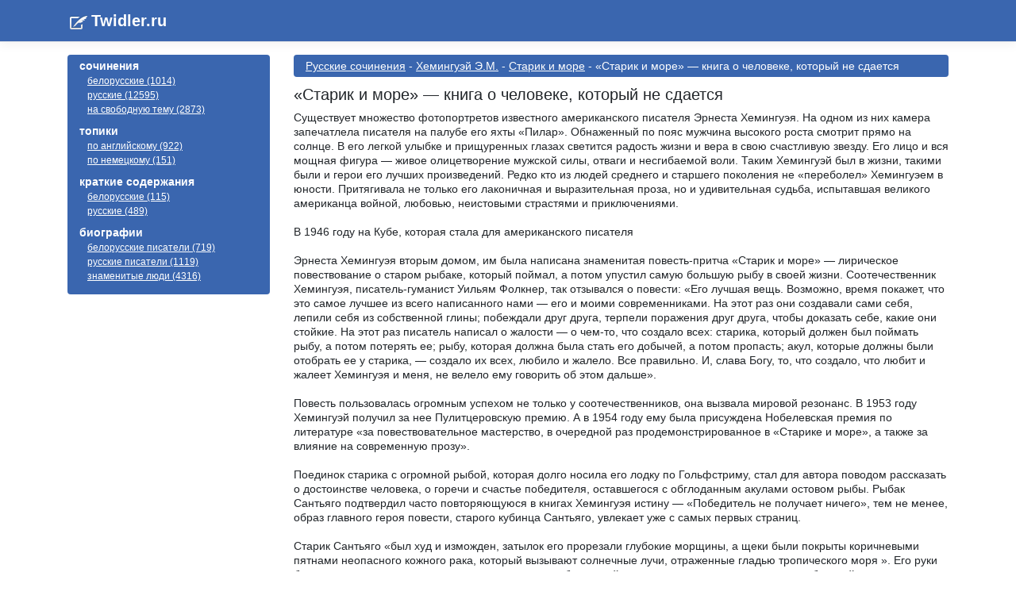

--- FILE ---
content_type: text/html; charset=utf-8
request_url: https://twidler.ru/rus/heminguey-e-m/starik-i-more/starik-i-more-kniga-o-cheloveke-kotoryy-ne-sdaetsya-11502
body_size: 11354
content:
<!DOCTYPE html>
<html lang="ru">
<head>
    <meta content="text/html; charset=windows-1251" />
    <meta name="robots" content="all">
    <meta name="viewport" content="width=device-width, initial-scale=1.0" />
    <meta name="yandex-verification" content="5443184fcd6c2215">
    <title>&#x421;&#x43E;&#x447;&#x438;&#x43D;&#x435;&#x43D;&#x438;&#x435; : &#xAB;&#x421;&#x442;&#x430;&#x440;&#x438;&#x43A; &#x438; &#x43C;&#x43E;&#x440;&#x435;&#xBB; &#x2014; &#x43A;&#x43D;&#x438;&#x433;&#x430; &#x43E; &#x447;&#x435;&#x43B;&#x43E;&#x432;&#x435;&#x43A;&#x435;, &#x43A;&#x43E;&#x442;&#x43E;&#x440;&#x44B;&#x439; &#x43D;&#x435; &#x441;&#x434;&#x430;&#x435;&#x442;&#x441;&#x44F; - twidler.ru</title>
    <meta name="keywords" />
    <meta content="&#x421;&#x43E;&#x447;&#x438;&#x43D;&#x435;&#x43D;&#x438;&#x435; : &#xAB;&#x421;&#x442;&#x430;&#x440;&#x438;&#x43A; &#x438; &#x43C;&#x43E;&#x440;&#x435;&#xBB; &#x2014; &#x43A;&#x43D;&#x438;&#x433;&#x430; &#x43E; &#x447;&#x435;&#x43B;&#x43E;&#x432;&#x435;&#x43A;&#x435;, &#x43A;&#x43E;&#x442;&#x43E;&#x440;&#x44B;&#x439; &#x43D;&#x435; &#x441;&#x434;&#x430;&#x435;&#x442;&#x441;&#x44F; - twidler.ru" name="description" />
    <link rel="stylesheet" href="/build/production.min.css?v=1" />
    <link rel="icon" type="image/ico" href="/favicon.ico" />
    <script async src="https://pagead2.googlesyndication.com/pagead/js/adsbygoogle.js"></script>
    <link rel="apple-touch-icon" sizes="57x57" href="/apple-icon-57x57.png">
    <link rel="apple-touch-icon" sizes="60x60" href="/apple-icon-60x60.png">
    <link rel="apple-touch-icon" sizes="72x72" href="/apple-icon-72x72.png">
    <link rel="apple-touch-icon" sizes="76x76" href="/apple-icon-76x76.png">
    <link rel="apple-touch-icon" sizes="114x114" href="/apple-icon-114x114.png">
    <link rel="apple-touch-icon" sizes="120x120" href="/apple-icon-120x120.png">
    <link rel="apple-touch-icon" sizes="144x144" href="/apple-icon-144x144.png">
    <link rel="apple-touch-icon" sizes="152x152" href="/apple-icon-152x152.png">
    <link rel="apple-touch-icon" sizes="180x180" href="/apple-icon-180x180.png">
    <link rel="icon" type="image/png" sizes="192x192"  href="/android-icon-192x192.png">
    <link rel="icon" type="image/png" sizes="32x32" href="/favicon-32x32.png">
    <link rel="icon" type="image/png" sizes="96x96" href="/favicon-96x96.png">
    <link rel="icon" type="image/png" sizes="16x16" href="/favicon-16x16.png">
    <link rel="manifest" href="/manifest.json">
    <meta name="msapplication-TileColor" content="#ffffff">
    <meta name="msapplication-TileImage" content="/ms-icon-144x144.png">
    <meta name="theme-color" content="#ffffff">
    <!-- Yandex.Metrika counter -->
    <script type="text/javascript">
   (function(m,e,t,r,i,k,a){m[i]=m[i]||function(){(m[i].a=m[i].a||[]).push(arguments)};
   m[i].l=1*new Date();
   for (var j = 0; j < document.scripts.length; j++) {if (document.scripts[j].src === r) { return; }}
   k=e.createElement(t),a=e.getElementsByTagName(t)[0],k.async=1,k.src=r,a.parentNode.insertBefore(k,a)})
   (window, document, "script", "https://mc.yandex.ru/metrika/tag.js", "ym");

   ym(98210322, "init", {
        clickmap:true,
        trackLinks:true,
        accurateTrackBounce:true
   });
</script>
    <noscript><div><img src="https://mc.yandex.ru/watch/98210322" style="position:absolute; left:-9999px;" alt="" /></div></noscript>
    <!-- /Yandex.Metrika counter -->

    <script src="https://cdn.adfinity.pro/code/twidler.ru/adfinity.js" async></script>

</head>
<body>
    <header>
        <nav class="navbar navbar-expand-sm navbar-toggleable-sm navbar-light header border-bottom box-shadow mb-3">
            <div class="container">
                <a class="navbar-brand logo" href="/">Twidler.ru</a>
            </div>
        </nav>
    </header>
    <div class="container main-content">
        <div class="row">
            <div class="col-lg-3 mb-lg-0 left-menu">
                <div class="right-menu">
                    <div class="group-menu">
                        <span class="right-menu-text">сочинения</span>
                        <ul>
                            <li><a href="/bel">белорусские (1014)</a></li>
                            <li><a href="/rus">русские (12595)</a></li>
                            <li><a href="/free">на свободную тему (2873)</a></li>
                        </ul>
                    </div>
                    <div class="group-menu">
                        <span class="right-menu-text">топики</span>
                        <ul>
                            <li><a href="/english">по английскому (922)</a></li>
                            <li><a href="/german">по немецкому (151)</a></li>
                        </ul>
                    </div>
                    <div class="group-menu">
                        <span class="right-menu-text">краткие содержания</span>
                        <ul>
                            <li><a href="/izlog?country=bel">белорусские (115)</a></li>
                            <li><a href="/izlog?country=rus">русские (489)</a></li>
                        </ul>
                    </div>
                    <div class="group-menu">
                        <span class="right-menu-text">биографии</span>
                        <ul>
                            <li><a href="/biography?country=bel">белорусские писатели (719)</a></li>
                            <li><a href="/biography">русские писатели (1119)</a></li>
                            <li><a href="/biography?country=fam">знаменитые люди (4316)</a></li>
                        </ul>
                    </div>
                </div>

            </div>

            <div class="col-lg-9">


                <div class="adfinity_block_13205"></div>

                <div class="topheader">

    <a href="/rus">&#x420;&#x443;&#x441;&#x441;&#x43A;&#x438;&#x435; &#x441;&#x43E;&#x447;&#x438;&#x43D;&#x435;&#x43D;&#x438;&#x44F;</a>
 - 
    <a href="/rus/heminguey-e-m">&#x425;&#x435;&#x43C;&#x438;&#x43D;&#x433;&#x443;&#x44D;&#x439; &#x42D;.&#x41C;.</a>
 - 
    <a href="/rus/heminguey-e-m/starik-i-more">&#x421;&#x442;&#x430;&#x440;&#x438;&#x43A; &#x438; &#x43C;&#x43E;&#x440;&#x435;</a>
 - 
&#xAB;&#x421;&#x442;&#x430;&#x440;&#x438;&#x43A; &#x438; &#x43C;&#x43E;&#x440;&#x435;&#xBB; &#x2014; &#x43A;&#x43D;&#x438;&#x433;&#x430; &#x43E; &#x447;&#x435;&#x43B;&#x43E;&#x432;&#x435;&#x43A;&#x435;, &#x43A;&#x43E;&#x442;&#x43E;&#x440;&#x44B;&#x439; &#x43D;&#x435; &#x441;&#x434;&#x430;&#x435;&#x442;&#x441;&#x44F;
                </div>
                <div>
    <h1>&#xAB;&#x421;&#x442;&#x430;&#x440;&#x438;&#x43A; &#x438; &#x43C;&#x43E;&#x440;&#x435;&#xBB; &#x2014; &#x43A;&#x43D;&#x438;&#x433;&#x430; &#x43E; &#x447;&#x435;&#x43B;&#x43E;&#x432;&#x435;&#x43A;&#x435;, &#x43A;&#x43E;&#x442;&#x43E;&#x440;&#x44B;&#x439; &#x43D;&#x435; &#x441;&#x434;&#x430;&#x435;&#x442;&#x441;&#x44F;</h1>
</div>
<div>
    Существует множество фотопортретов известного американского писателя Эрнеста Хемингуэя. На одном из них камера запечатлела писателя на палубе его яхты «Пилар». Обнаженный по пояс мужчина высокого роста смотрит прямо на солнце. В его легкой улыбке и прищуренных глазах светится радость жизни и вера в свою счастливую звезду. Его лицо и вся мощная фигура — живое олицетворение мужской силы, отваги и несгибаемой воли. Таким Хемингуэй был в жизни, такими были и герои его лучших произведений. Редко кто из людей среднего и старшего поколения не «переболел» Хемингуэем в юности. Притягивала не только его лаконичная и выразительная проза, но и удивительная судьба, испытавшая великого американца войной, любовью, неистовыми страстями и приключениями.<br/>
<br/>
В 1946 году на Кубе, которая стала для американского писателя<br/>
<br/>
Эрнеста Хемингуэя вторым домом, им была написана знаменитая повесть-притча «Старик и море» — лирическое повествование о старом рыбаке, который поймал, а потом упустил самую большую рыбу в своей жизни. Соотечественник Хемингуэя, писатель-гуманист Уильям Фолкнер, так отзывался о повести: «Его лучшая вещь. Возможно, время покажет, что это самое лучшее из всего написанного нами — его и моими современниками. На этот раз они создавали сами себя, лепили себя из собственной глины; побеждали друг друга, терпели поражения друг друга, чтобы доказать себе, какие они стойкие. На этот раз писатель написал о жалости — о чем-то, что создало всех: старика, который должен был поймать рыбу, а потом потерять ее; рыбу, которая должна была стать его добычей, а потом пропасть; акул, которые должны были отобрать ее у старика, — создало их всех, любило и жалело. Все правильно. И, слава Богу, то, что создало, что любит и жалеет Хемингуэя и меня, не велело ему говорить об этом дальше».<br/>
<br/>
Повесть пользовалась огромным успехом не только у соотечественников, она вызвала мировой резонанс. В 1953 году Хемингуэй получил за нее Пулитцеровскую премию. А в 1954 году ему была присуждена Нобелевская премия по литературе «за повествовательное мастерство, в очередной раз продемонстрированное в «Старике и море», а также за влияние на современную прозу».<br/>
<br/>
Поединок старика с огромной рыбой, которая долго носила его лодку по Гольфстриму, стал для автора поводом рассказать о достоинстве человека, о горечи и счастье победителя, оставшегося с обглоданным акулами остовом рыбы. Рыбак Сантьяго подтвердил часто повторяющуюся в книгах Хемингуэя истину — «Победитель не получает ничего», тем не менее, образ главного героя повести, старого кубинца Сантьяго, увлекает уже с самых первых страниц.<br/>
<br/>
Старик Сантьяго «был худ и изможден, затылок его прорезали глубокие морщины, а щеки были покрыты коричневыми пятнами неопасного кожного рака, который вызывают солнечные лучи, отраженные гладью тропического моря ». Его руки были покрыты старыми, «как трещины в давно уже безводной пустыне» шрамами, прорезанными бечевой, когда он вытаскивал большую рыбу. Но свежих шрамов не было. Все в этом старике было старое, кроме глаз.<br/><br/>е, кроме глаз. Это были «веселые глаза человека, который не сдается». А между тем ему было от чего прийти в уныние. Вот уже восемьдесят четыре дня он рыбачил совсем один на своей лодке в Гольфстриме, но не поймал ни одной рыбы. Первые сорок дней с ним был мальчик Манолин. Но день за днем не приносил улова, и родители отослали мальчика от «самого что ни на есть невезучего» старика-неудачника на другую лодку, «которая действительно привезла три хорошие рыбы в первую же неделю». Манолину тяжело было смотреть, как старик каждый день возвращался без улова, и он выходил на берег, чтобы помочь ему отнести снасти или багор, гарпун и обернутый вокруг мачты парус. На восемьдесят пятый день рано утром старик отправляется на очередную рыбалку. И на этот раз он «верит в удачу». Плавание и рыбная ловля все еще доставляют старику радость. Он любит море, думает о нем с нежностью, как о женщине, которая «дарит великие милости». Любит он и птиц, и рыб, обитающих в бездонной зеленой толще. Насадив на крючки приманку, он медленно плывет по течению, мысленно общается с птицами, с рыбами. Привыкший к одиночеству, вслух разговаривает сам с собой. Природа, океан воспринимаются им как живое существо.<br/>
<br/>
Но вот начинается серьезный лов, и все внимание Сантьяго сосредоточивается на леске, ее состоянии: он чутко улавливает, что происходит в глубине, как реагирует рыба на наколотую на крючок наживку. Наконец один из зеленых прутьев дрогнул: это значит, что на глубине ста морских саженей марлин стал пожирать сардин. Леска начинает уходить вниз, скользя у него между пальцев, и он ощущает огромную тяжесть, которая влечёт её за собой. Разворачивается драматический многочасовой поединок между Сантьяго и огромной рыбой.<br/>
<br/>
Старик пытается подтянуть леску, но у него ничего не получается. Наоборот, рыба тянет, как на буксире, лодку за собой, медленно смещаясь к северо-западу. Проходит около четырех часов. Близится полдень. Так не может продолжаться вечно, размышляет старик, скоро рыба умрет и тогда ее можно будет подтянуть. Но рыба оказывается слишком живучей. «Хотелось бы мне на нее взглянуть, — думает старик. — Хотелось бы мне на нее поглядеть хоть одним глазком, тогда я бы знал, с кем имею дело». Старик разговаривает с рыбой, как с существом, наделенным разумом, хотя пока он ее еще не видит, а только чувствует ее тяжесть: «Худо тебе, рыба? — спрашивает он. — Видит бог, мне и самому не легче ». « Рыба, — говорит старик, — я тебя очень люблю и уважаю. Но я убью тебя...» Сантьяго борется с рыбой, терпеливо ждет, когда она выбьется из сил.<br/>
<br/>
Проходит ночь. Рыба тянет лодку все дальше от берега. Старик. устал, он крепко сжимает веревку, перекинутую через плечо. Ему нельзя отвлекаться. Ему очень жаль, что рядом нет Манолина, который бы ему помог. «Нельзя, чтобы в старости человек оставался один, — внушает он себе...— Но это неизбежно». Мысль о рыбе ни на секунду не покидает его. Иногда ему становится ее жалко. «Ну не чудо ли эта рыба, один Бог знает, сколько лет она прожила на свете. Никогда еще мне не попадалась такая сильная рыба.<br/><br/>Никогда еще мне не попадалась такая сильная рыба. И подумать только, как странно она себя ведет. Может быть, потому не прыгает, что уж очень умна». Вновь и вновь сожалеет он, что рядом с ним нет его юного помощника. Подкрепившись выловленным сырым тунцом, он продолжает мысленно разговаривать с рыбой. «Я с тобой не расстанусь, пока не умру», — говорит ей старик.<br/>
<br/>
Впервые ему приходится сражаться с такой огромной рыбой в одиночку. Не веруя в Бога, он читает десять раз молитву «Отче наш». Он чувствует себя лучше, но боль в руке не уменьшается. Он понимает, что рыба огромная, что ему необходимо беречь силы. «Хоть это несправедливо, — убеждает он себя, — но я докажу ей, на что способен человек и что он может вынести». Сантьяго называет себя «необыкновенным стариком» и должен это подтвердить.<br/>
<br/>
Проходит еще один день. Чтобы как-то отвлечься, он вспоминает об играх в бейсбольных лигах. Вспоминает, как когда-то в таверне Касабланки мерился силой с могучим негром, самым сильным человеком в порту, как целые сутки просидели они за столом, не опуская рук, и как он, в конце концов, взял верх. Он еще не раз участвовал в подобных поединках, побеждал, но потом бросил это дело, решив, что правая рука ему нужна для рыбной ловли.<br/>
<br/>
Наступает последний акт поединка Сантьяго с огромной рыбой. Старик чувствует, что эта рыба — достойный противник, и понимает, что должен ее убить, чтобы выжить самому. И единственное его оружие в этом поединке — воля и разум.<br/>
<br/>
И рыба, и старик выбились из сил. Оба невыносимо страдают. «Ты убиваешь меня, рыба… Но ты имеешь на это право», — признает старик. Но все же Сантьяго побеждает рыбу. Он «собрал всю свою боль, и весь остаток сил, и всю свою давно утраченную гордость и бросил все это против мук, которые терпела рыба, и тогда она перевернулась и тихонько поплыла на боку, едва не доставая мечом до борта лодки; она чуть было не проплыла мимо, длинная, широкая, серебряная, перевитая фиолетовыми полосами, и казалось, что ей не будет конца». Подняв гарпун, старик изо всех сил, какие только в нем остались, вонзает его рыбе в бок. Он чувствует, как железо входит ей в мякоть, и всаживает его все глубже и глубже...<br/>
<br/>
Теперь старик привязывает рыбу к лодке и начинает движение к берегу. Мысленно он прикидывает: рыба весит не менее полутора тысяч фунтов, которые можно продать по тридцати центов за фунт. Имея в виду знаменитого игрока бейсбола, он говорит себе: «Думаю, что великий Ди Маджио мог бы сегодня мною гордиться». И пусть у него руки еще кровоточат, он устал, измучен, но он одолел рыбу. Направление ветра указывает ему, в какую сторону плыть, чтобы добраться до дома. Но тут его подстерегает новая опасность. Учуяв запах крови, появляется первая акула и устремляется вслед за лодкой и привязанной к ней рыбой. Она спешит, потому что добыча близко. Она приблизилась к корме, ее пасть впилась в кожу и мясо рыбы, стала ее раздирать. В ярости и злобе, собрав все силы, старик ударил ее гарпуном. Вскоре она погружается на дно, утащив с собой и гарпун, и часть веревки, и огромный кусок рыбы.<br/><br/>и гарпун, и часть веревки, и огромный кусок рыбы.<br/>
<br/>
«Человек не для того создан, чтобы терпеть поражения, — произносит старик слова, ставшие хрестоматийными. — Человека можно уничтожить, но его нельзя победить».<br/>
<br/>
Он подкрепляется куском мяса выловленной рыбы в той ее части, где побывали зубы акулы. И в этот момент он замечает плавники целой стаи пятнистых хищниц. Они приближаются с огромной скоростью. Старик встречает их, подняв весло с привязанным к нему ножом… А в полночь «он сражался с акулами снова и на этот раз знал, что борьба бесполезна. Они напали на него целой стаей, а он видел лишь полосы на воде, которые прочерчивали их плавники, и свечение, когда они кидались рвать рыбу. Он бил дубинкой по головам и слышал, как лязгают челюсти и как сотрясается лодка, когда они хватают рыбу снизу. Он отчаянно бил дубинкой по чему-то невидимому, что только мог слышать и осязать, и вдруг почувствовал, как что-то ухватило дубинку, и дубинки не стало». Наконец акулы отстали. Им уже нечего было есть.<br/>
<br/>
Когда старик входил в бухту, все уже спали. Сняв мачту и завязав парус, он ощутил всю меру своей усталости. За кормой его лодки вздымался огромный хвост рыбы. От нее остался лишь обглоданный белый скелет. Он вошел в хижину, лег на кровать и уснул. Рыбак еще спал, когда к нему зашел Манолин. Он уверяет старика, что отныне они будут рыбачить вместе, потому что ему надо еще многому научиться у него. Он верит, что принесет Сантьяго удачу. «Они одолели меня, Манолин, — жалуется Сантьяго. — Они меня победили». Но мальчик успокаивает старика, возражая: «Но сама-то она ведь не смогла тебя одолеть! Рыба ведь тебя не одолела!» Да, рыба не смогла одолеть Сантьяго. Это он победил рыбу, а вместе с ней — и старость, и душевную боль. Победил потому, что думал не о своей удаче и не о себе, а об этой рыбе, которой причиняет боль; о звездах и львах, которых видел, когда еще плавал юнгой на паруснике к берегам Африки; о своей нелегкой жизни. Он победил, потому что смысл жизни видел в борьбе, умел переносить страдания и никогда не терять надежду.<br/>
<br/>
Повесть Хемингуэя написана в форме рассуждений, воспоминаний старика Сантьяго, его разговора с самим собой. В репликах этого мудрого человека немало афоризмов, которые подчеркивают кредо Хемингуэя — писателя и сильною, мужественного человека: «Никогда ни о чем не жалей. Никогда не считай потерь», «… человек не для того создан, чтобы терпеть поражения. Человека можно уничтожить, но его нельзя победить». Стоически следуя своему представлению о чести и достоинстве, старик Сантьяго даже в своем поражении сумел одержать безусловную победу. Он был настоящим человеком, который не сдается.
</div>
<div class="commnets">
    <script type="text/javascript" src="//vk.com/js/api/openapi.js?93"></script>
    <script type="text/javascript">
        VK.init({ apiId: 3601370, onlyWidgets: true });
    </script>
    <!-- Put this div tag to the place, where the Comments block will be -->
    <div id="vk_comments"></div>
    <script type="text/javascript">
        VK.Widgets.Comments("vk_comments", { limit: 10, width: "*", attach: "*" });
    </script>
</div>
            </div>
        </div>
    </div>
    <!--LiveInternet counter-->
    <script>
        new Image().src = "https://counter.yadro.ru/hit?r" +
            escape(document.referrer) + ((typeof (screen) == "undefined") ? "" :
                ";s" + screen.width + "*" + screen.height + "*" + (screen.colorDepth ?
                    screen.colorDepth : screen.pixelDepth)) + ";u" + escape(document.URL) +
            ";h" + escape(document.title.substring(0, 150)) +
            ";" + Math.random();</script><!--/LiveInternet-->

    <footer class="border-top tw-footer text-muted">
        <div class="container">
            <div>
                «Twidler» — онлайн библиотека сочинений, кратких содержаний и биографий. Проект создан для помощи студентам, ученикам и учителям - для тех кто хочет учиться!
            </div>
            <div>&copy; 2010 - 2021 Twidler.ru</div>

        </div>
    </footer>
    
</body>
</html>
